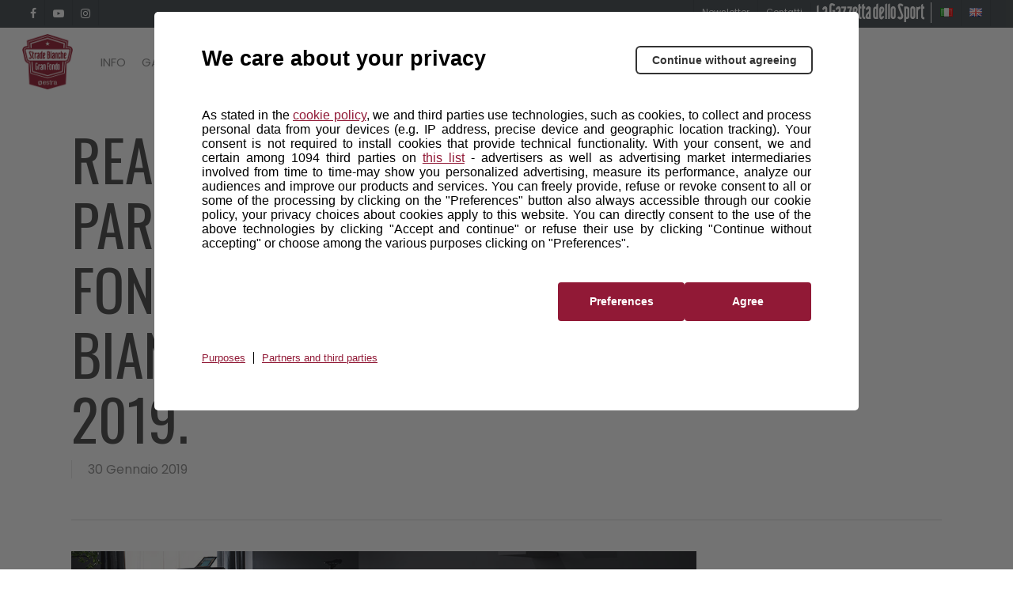

--- FILE ---
content_type: application/x-javascript;charset=utf-8
request_url: https://smetrics.rcsmetrics.it/id?d_visid_ver=5.4.0&d_fieldgroup=A&mcorgid=AA5673AE52E15B730A490D4C%40AdobeOrg&mid=52325687643699259141881077273387069535&ts=1769906652343
body_size: -41
content:
{"mid":"52325687643699259141881077273387069535"}